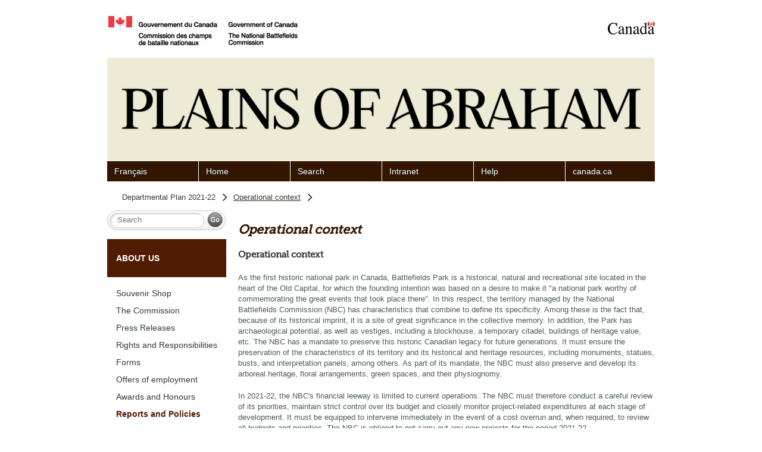

--- FILE ---
content_type: text/html
request_url: https://www.ccbn-nbc.gc.ca/en/about-us/reports-and-policies/departmental-plan-2021-22/operational-context/
body_size: 6891
content:
<!DOCTYPE html>
<!--[if lt IE 7]> <html class="no-js ie ie6 oldie" lang="en"> <![endif]-->
<!--[if IE 7]>    <html class="no-js ie ie7 oldie" lang="en"> <![endif]-->
<!--[if IE 8]>    <html class="no-js ie ie8 oldie" lang="en"> <![endif]-->
<!--[if IE 9]>    <html class="no-js ie ie9 oldie" lang="en"> <![endif]-->
<html lang="en">
<head>
	<meta charset="UTF-8" />
	<title>Operational context - Departmental Plan 2021-22 | The National Battlefields Commision</title>
	<link rel="stylesheet" type="text/css" href="/assets/fonts/aviano/MyFontsWebfontsKit.css">
			<link rel="stylesheet" href="/assets/fonts/museo/museoslab_100_macroman/stylesheet.css" type="text/css" />
	<link rel="stylesheet" href="/assets/fonts/museo/museoslab_100italic_macroman/stylesheet.css" type="text/css" />
	<link rel="stylesheet" href="/assets/fonts/museo/museoslab_300_macroman/stylesheet.css" type="text/css" />
	<link rel="stylesheet" href="/assets/fonts/museo/museoslab_300italic_macroman/stylesheet.css" type="text/css" />
	<link rel="stylesheet" href="/assets/fonts/museo/museoslab_500_macroman/stylesheet.css" type="text/css" />
	<link rel="stylesheet" href="/assets/fonts/museo/museoslab_500italic_macroman/stylesheet.css" type="text/css" />
	<link rel="stylesheet" href="/assets/fonts/museo/museoslab_700_macroman/stylesheet.css" type="text/css" />
	<link rel="stylesheet" href="/assets/fonts/museo/museoslab_700italic_macroman/stylesheet.css" type="text/css" />
	<link rel="stylesheet" href="/assets/fonts/museo/museoslab_900_macroman/stylesheet.css" type="text/css" />
	<link rel="stylesheet" href="/assets/fonts/museo/museoslab_900italic_macroman/stylesheet.css" type="text/css" />
	<link rel="stylesheet" href="/assets/fonts/museo/museoslab_1000_macroman/stylesheet.css" type="text/css" />
	<link rel="stylesheet" href="/assets/fonts/museo/museoslab_1000italic_macroman/stylesheet.css" type="text/css" />
	<link rel="shortcut icon" type="image/x-icon" href="/assets/img/favicon.ico" />
	<script src="/assets/js/modernizr.js"></script>

	<link rel="stylesheet" href="https://ajax.googleapis.com/ajax/libs/jqueryui/1.8/themes/base/jquery-ui.css" />
	<link rel="stylesheet" href="/assets/css/reset.css" />
	<link rel="stylesheet" href="/assets/css/loading.css" />
	<link rel="stylesheet" href="/assets/css/global.css" />

	<!-- Google tag (gtag.js) -->
	<script async src="https://www.googletagmanager.com/gtag/js?id=G-1G5M5QLHNH"></script>
	<script>
	window.dataLayer = window.dataLayer || [];
	function gtag(){dataLayer.push(arguments);}
	gtag('js', new Date());

	gtag('config', 'G-1G5M5QLHNH');
	</script>
</head>
<body class="section-en section-about-us section-reports-and-policies section-departmental-plan-2021-22 section-operational-context">
<a href="#" id="top-of-page"></a>
<div id="skip-links">
	<p><a class="shy" href="#main">Skip to content</a></p>
</div>
	<div class="holder">
		<div class="top-header clearfix">
			<img class="logo-gouv-canada" src="/assets/img/interface/logo-gouv-canada.jpg" alt="Gouvernement of Canada - The National Battlefields Commission">
			<img class="logo-canada" src="/assets/img/interface/logo-canada.jpg" alt="Gouvernement of Canada - Canada" >
		</div>
		<div class="header">
			<!-- <p class="title">The National Battlefields Commission</p>
			<p class="place">Plains of Abraham</p>
			<p class="web-address"><a href="http://www.ccbn-nbc.gc.ca/">www.ccbn-nbc.gc.ca</a></p> -->
		</div>
		<nav class="main-nav clearfix">
						<ul class="groupe">
				<li class="premier">
				    <a href="/fr/a-notre-sujet/rapports-politiques/plan-ministeriel-2021-2022/contexte-operationnel/" hreflang="fr" lang="fr" >Français</a>
				</li>
				<li>
					<a href="/en/">Home</a>
				</li>
				<li>
					<a href="/en/search/">Search</a>
				</li>
				<li>
					<a href="http://intranet.ccbn-nbc.gc.ca/connexion">Intranet</a>
				</li>
				<li>
					<a href="/en/help/">Help</a>
				</li>
				<li class="dernier">
					<a href="http://www.canada.ca/en/index.html">canada.ca</a>
				</li>
			</ul>
		</nav>

						<ol class="breadcrumbs"><li itemscope itemtype="http://data-vocabulary.org/Breadcrumb"><span itemprop="title" class="separator">Departmental Plan 2021-22</span></li><li itemscope itemtype="http://data-vocabulary.org/Breadcrumb"><a href="/en/about-us/reports-and-policies/departmental-plan-2021-22/operational-context/" itemprop="url"><span itemprop="title" class="separator">Operational context</span></a></li><li itemscope itemtype="http://data-vocabulary.org/Breadcrumb"><span itemprop="title"></span></li></ol>		
		<div class="clearfix pb50">
<div class="side-nav">

	<div class="search">
		<form action="/en/search/">
         	<input class="field-search" type="text" placeholder="Search" name="q">
         	<input class="search-button" type="submit" value="Go">
    	</form>
	</div>


<div class="side-menu">

        <ul>                 <li><ul class="main-section"><li class="title-main-section"><span>ABOUT US</span></li>
                        <li class="section"><ul class="sub-sub-section">
                            <li><a  href="/en/about-us/souvenir-shop/" >Souvenir Shop</a></li>
                            <li><a  href="/en/about-us/commission/" >The Commission</a></li>
                            <li><a  href="/en/about-us/press-releases/" >Press Releases</a></li>
                            <li><a  href="/en/about-us/rights-and-responsibilities/" >Rights and Responsibilities</a></li>
                            <li><a  href="/en/about-us/forms/" >Forms</a></li>
                            <li><a  href="/en/about-us/offers-employment/" >Offers of employment</a></li>
                            <li><a  href="/en/about-us/awards-and-honours/" >Awards and Honours</a></li>
                            <li><a  href="/en/about-us/reports-and-policies/" class="active">Reports and Policies</a></li>
                        </ul></li>
                </ul>
                                <li><ul class="main-section"><li class="title-main-section"><span>ACTIVITIES</span></li>
                        <li class="section"><ul class="sub-sub-section">
                            <li><a  href="/en/activities/summer-the-plains/" >Summer on the Plains</a></li>
                            <li><a  href="/en/activities/winter-the-plains/" >Winter on the Plains</a></li>
                        </ul></li>
                    <li class="section"><ul class="sub-section"><li class="title">Events</li>
                            <li><ul class="sub-sub-section">
                                    <li><a  href="/en/activities/events/cove-fields/" >Cove Fields</a></li>
                                    <li><a  href="/en/activities/events/the-traces-corrivaux/" >On the traces of La Corrivaux</a></li>
                                    <li><a  href="/en/activities/events/battlefields/" >Battlefields</a></li>
                                </ul></li>
                        </ul></li>

                    <li class="section"><ul class="sub-section"><li class="title">Arts and Entertainment</li>
                            <li><ul class="sub-sub-section">
                                    <li><a  href="/en/activities/arts-and-entertainment/edwin-belanger-bandstand/" >Edwin-Bélanger Bandstand</a></li>
                                </ul></li>
                        </ul></li>

                    <li class="section"><ul class="sub-section"><li class="title">Outdoor activities</li>
                            <li><ul class="sub-sub-section">
                                    <li><a  href="/en/activities/games-rally-escape/the-landscape-architect-and-the-hidden/" >The Landscape Architect and the Hidden Treasure</a></li>
                                    <li><a  href="/en/activities/games-rally-escape/escape-bag-rally/" >Outdoor escape games</a></li>
                                    <li><a  href="/en/activities/games-rally-escape/shoot-score/" >Shoot, score!</a></li>
                                </ul></li>
                        </ul></li>

                    <li class="section"><ul class="sub-section"><li class="title">Interactive Activities</li>
                            <li><ul class="sub-sub-section">
                                    <li><a  href="/en/activities/historical-interactive-activities/the-tormentor/" >Escape game The Tormentor</a></li>
                                    <li><a  href="/en/activities/historical-interactive-activities/halloween/" >Halloween</a></li>
                                </ul></li>
                        </ul></li>

                    <li class="section"><ul class="sub-section"><li class="title">Sports and recreational activities</li>
                            <li><ul class="sub-sub-section">
                                    <li><a  href="/en/activities/sports-and-recreational-activities/trails-and-facilities/" >Trails and Facilities</a></li>
                                    <li><a  href="/en/activities/sports-and-recreational-activities/cross-country-skiing-and-snowshoeing/" >Cross-country skiing</a></li>
                                    <li><a  href="/en/activities/sports-and-recreational-activities/plains-abraham-skating-rink/" >Plains of Abraham Skating Rink</a></li>
                                </ul></li>
                        </ul></li>

                    <li class="section"><ul class="sub-section"><li class="title">From a distance</li>
                            <li><ul class="sub-sub-section">
                                    <li><a  href="/en/activities/from-distance/plains-abraham-quebec-1759/" >Plains of Abraham - Québec 1759</a></li>
                                </ul></li>
                        </ul></li>

                </ul>
                                <li><ul class="main-section"><li class="title-main-section"><span>PLAINS OF ABRAHAM MUSEUM</span></li>
                        <li class="section"><ul class="sub-section"><li class="title">Exhibitions</li>
                            <li><ul class="sub-sub-section">
                                    <li><a  href="/en/plains-abraham-museum/exhibitions/quebec-1775-blizzards-and-battle/" >Québec 1775: blizzards and battle</a></li>
                                    <li><a  href="/en/plains-abraham-museum/exhibitions/battles/" >Battles | 1759-1760</a></li>
                                    <li><a  href="/en/plains-abraham-museum/exhibitions/identities/" >Identities</a></li>
                                    <li><a  href="/en/plains-abraham-museum/exhibitions/traces/" >Traces</a></li>
                                    <li><a  href="/en/plains-abraham-museum/exhibitions/attention/" >Attention!</a></li>
                                    <li><a  href="/en/plains-abraham-museum/exhibitions/1759-virtual-exhibit/" >1759: Virtual Exhibit</a></li>
                                </ul></li>
                        </ul></li>

                    <li class="section"><ul class="sub-section"><li class="title">Guided Tours</li>
                            <li><ul class="sub-sub-section">
                                    <li><a  href="/en/plains-abraham-museum/guided-tours/abraham-bus/" >Abraham's Bus</a></li>
                                </ul></li>
                        </ul></li>

                    <li class="section"><ul class="sub-section"><li class="title">Information</li>
                            <li><ul class="sub-sub-section">
                                    <li><a  href="/en/plains-abraham-museum/information/schedule-and-rates/" >Schedule, Rates and Ticket Purchase</a></li>
                                </ul></li>
                        </ul></li>

                </ul>
                                <li><ul class="main-section"><li class="title-main-section"><span>SERVICES</span></li>
                        <li class="section"><ul class="sub-section"><li class="title">Circulation</li>
                            <li><ul class="sub-sub-section">
                                    <li><a  href="/en/services/circulation/gilmour-hill/" >Gilmour Hill</a></li>
                                </ul></li>
                        </ul></li>

                    <li class="section"><ul class="sub-section"><li class="title">Food services</li>
                            <li><ul class="sub-sub-section">
                                    <li><a  href="/en/services/food-services/maison-smith/" >Café La Maison Smith</a></li>
                                </ul></li>
                        </ul></li>

                    <li class="section"><ul class="sub-section"><li class="title">Parking</li>
                            <li><ul class="sub-sub-section">
                                    <li><a  href="/en/services/parking/parking/" >Parking Lot Fees</a></li>
                                </ul></li>
                        </ul></li>

                </ul>
                                <li><ul class="main-section"><li class="title-main-section"><span>GROUP ACTIVITIES</span></li>
                        <li class="section"><ul class="sub-sub-section">
                            <li><a  href="/en/group-activities/primary-school/" >Primary School</a></li>
                            <li><a  href="/en/group-activities/high-school/" >High School</a></li>
                            <li><a  href="/en/group-activities/adults/" >Adults</a></li>
                        </ul></li>
                </ul>
                                <li><ul class="main-section"><li class="title-main-section"><span>HISTORY & HERITAGE</span></li>
                        <li class="section"><ul class="sub-section"><li class="title">Battles of 1759-1760</li>
                            <li><ul class="sub-sub-section">
                                    <li><a class="no-link" href="http://bataille.ccbn-nbc.gc.ca/en/guerre-de-sept-ans/contexte.php" >Context of the Seven Years' War</a></li>
                                    <li><a class="no-link" href="http://bataille.ccbn-nbc.gc.ca/en/siege-de-quebec/quebec-cle-de-voute.php" >Siege of Québec</a></li>
                                    <li><a class="no-link" href="http://bataille.ccbn-nbc.gc.ca/en/bataille-des-plaines-d-abraham/contexte/l-urgence-d-agir.php" >Battle of the plains of Abraham</a></li>
                                    <li><a class="no-link" href="http://bataille.ccbn-nbc.gc.ca/en/bataille-de-sainte-foy/contexte/un-hiver-difficile-a-quebec.php" >Battle of Sainte-Foy</a></li>
                                    <li><a class="no-link" href="http://bataille.ccbn-nbc.gc.ca/en/traite-de-paris.php" >Treaty of Paris</a></li>
                                    <li><a  href="/en/history-heritage/battles-1759-1760/soldiers/" >Database of the 1759-1760 soldiers</a></li>
                                </ul></li>
                        </ul></li>

                    <li class="section"><ul class="sub-section"><li class="title">Site History</li>
                            <li><ul class="sub-sub-section">
                                    <li><a  href="/en/history-heritage/site-history/illustrious-park/" >An illustrious park</a></li>
                                    <li><a  href="/en/history-heritage/site-history/park-the-city/" >A park in the city</a></li>
                                    <li><a  href="/en/history-heritage/site-history/rallying-site/" >A rallying site</a></li>
                                </ul></li>
                        </ul></li>

                </ul>
                                <li><ul class="main-section"><li class="title-main-section"><span>NATURE & GARDENS</span></li>
                        <li class="section"><ul class="sub-sub-section">
                            <li><a  href="/en/nature-and-gardens/first-nations-artworks/" >Artworks by First Nations Artists</a></li>
                            <li><a  href="/en/nature-and-gardens/joan-arc-garden/" >Joan of Arc Garden</a></li>
                            <li><a  href="/en/nature-and-gardens/stroll-the-park/" >A stroll in the park</a></li>
                        </ul></li>
                </ul>
                                <li class="main"><a  href="/en/accessibility/" >ACCESSIBILITY</a></li>
                            <li><ul class="main-section"><li class="title-main-section"><span>PROACTIVE DISCLOSURE</span></li>
                        <li class="section"><ul class="sub-sub-section">
                            <li><a  href="/en/proactive-disclosure/disclosure-travel-and-hospitality-expenses/" >Disclosure of Travel and Hospitality Expenses</a></li>
                            <li><a  href="/en/proactive-disclosure/annual-expenditures-travel-hospitality-and-conferences/" >Annual Expenditures on Travel, Hospitality and Conferences</a></li>
                            <li><a  href="/en/proactive-disclosure/disclosure-contracts/" >Government Contracts</a></li>
                            <li><a  href="/en/proactive-disclosure/disclosure-wrongdoing-the-workplace/" >Government Acts of Founded Wrongdoing</a></li>
                        </ul></li>
                </ul>
                                <li><ul class="main-section"><li class="title-main-section"><span>Access to information and privacy</span></li>
                        <li class="section"><ul class="sub-sub-section">
                            <li><a  href="/en/access-information-and-privacy/make-access-information-request/" >Make an Access to Information Request</a></li>
                            <li><a  href="/en/access-information-and-privacy/completed-access-information-requests/" >Completed Access to Information Requests</a></li>
                            <li><a  href="/en/access-information-and-privacy/info-source-2018/" >Info Source 2018</a></li>
                        </ul></li>
                </ul>
                                <li><ul class="main-section"><li class="title-main-section"><span>CONTACT US</span></li>
                        <li class="section"><ul class="sub-sub-section">
                            <li><a  href="/en/contact-us/how-get-there/" >How to get there</a></li>
                            <li><a  href="/en/contact-us/map-the-plains-abraham/" >Map of the Plains of Abraham</a></li>
                            <li><a  href="/en/contact-us/contact/" >Contact Us</a></li>
                        </ul></li>
                </ul>
                            </ul>
        



</div>

<!--div class="clearfix">
    <h2>Priorities</h2>

    <a style="color: #fff;" target="_blank" href="http://daily.pm.gc.ca/en/content/your-family/four-reasons-file-your-taxes-online?utm_source=Canada.ca&utm_medium=featuresl&utm_campaign=24_7_Daily_Feb16_En">
        <img src="http://www.ccbn-nbc.gc.ca/media/banniere/01-1-ang.jpg" alt="" width="195">
    </a>
    <br>
    <br>
    <a style="color: #fff;" target="_blank" href="http://concierge.portal.gc.ca/?utm_campaign=concierge&utm_source=canada_ca&utm_medium=priority">
        <img src="http://www.ccbn-nbc.gc.ca/media/banniere/03-2-ang.jpg" alt="" width="195">
    </a>
    <br>
    <br>
    <a style="color: #fff;" target="_blank" href="http://www.canada.ca/en/campaign/taxsavings/index.html?utm_campaign=tax-relief-2015_20150201_taxes&utm_source=federal-dept&utm_medium=mass-mailing&utm_content=canada.ca-taxsavings_via-t1-tax-guide">
        <img src="http://www.ccbn-nbc.gc.ca/media/banniere/02-2-ang.jpg" alt="" width="195">
    </a>
    <br>
    <br>
</div -->

    <div class="infolettre">
        <h2>Subscribe to our newsletter</h2>
        <form action="https://ix.createsend.com/t/y/s/aukkky/" method="post" id="subForm">
                        <p>
                <input id="fieldEmail" name="cm-aukkky-aukkky" type="email" style="width: 142px;" required />
                <button type="submit">Go</button>
            </p>
        </form>
           </div>
    <div class="side-info-app clearfix">
        <h2>Stay informed!</h2>
        <div class="side-network-links clearfix">
            <!-- <a class="twitter ir" href="#" title="lien Twitter" >Twitter</a> -->
            <a class="facebook ir" href="https://www.facebook.com/plainsabraham/" title="lien Facebook" >Facebook</a>
            <a class="youtube ir" href="https://www.youtube.com/channel/UCMIvORHmNKHkGGMxk6wvgHQ" title="lien Youtube" >Youtube</a>
            <a class="tripadvisor ir" href="https://www.tripadvisor.ca/Attraction_Review-g155033-d169654-Reviews-Plains_of_Abraham-Quebec_City_Quebec.html" title="lien trip advisor" >Trip advisor</a>
            <a class="twitter ir" href="https://twitter.com/plainsabraham" title="lien Twitter" >Twitter</a>
            <a class="linkedin ir" href="https://www.linkedin.com/company/commission-des-champs-de-bataille-nationaux/" title="lien LinkedIn" >LinkedIn</a>
            <a class="instagram ir" href="https://www.instagram.com/plains_abraham/" title="lien Instagram" >Instagram</a>
            <!-- a class="rss ir" href="/en/rss/" title="lien RSS" >RSS</a -->
        </div>
		<!-- <h2>New!</h2>
		<p>iPhone app</p>
		<img class="app-icon" src="/assets/img/interface/app-icon.png" alt="Icône de l'application iPhone" />
		<p><a href="#">Learn more</a></p>
		<p><a href="#">Download <br />via App Store</a></p> -->
	</div>
</div>

<section class="main-content" id="main">

	
	<header>
		<h1>Operational context</h1>
	</header>

	
	<article>
					<div id="presentation">
				<p><span style="color: #303939; font-family: MuseoSlab500Regular, Times, serif; font-size: 15px; font-weight: bold;">Operational context</span></p>
<div id="presentation">
<p>As the first historic national park in Canada, Battlefields Park is a historical, natural and recreational site located in the heart of the Old Capital, for which the founding intention was based on a desire to make it "a national park worthy of commemorating the great events that took place there". In this respect, the territory managed by the National Battlefields Commission (NBC) has characteristics that combine to define its specificity. Among these is the fact that, because of its historical imprint, it is a site of great significance in the collective memory. In addition, the Park has archaeological potential, as well as vestiges, including a blockhouse, a temporary citadel, buildings of heritage value, etc. The NBC has a mandate to preserve this historic Canadian legacy for future generations. It must ensure the preservation of the characteristics of its territory and its historical and heritage resources, including monuments, statues, busts, and interpretation panels, among others. As part of its mandate, the NBC must also preserve and develop its arboreal heritage, floral arrangements, green spaces, and their physiognomy.</p>
<p>In 2021‑22, the NBC's financial leeway is limited to current operations. The NBC must therefore conduct a careful review of its priorities, maintain strict control over its budget and closely monitor project-related expenditures at each stage of development. It must be equipped to intervene immediately in the event of a cost overrun and, when required, to review all budgets and priorities. The NBC is obliged to not carry out any new projects for the period 2021‑22.</p>
<p>The NBC will continue its core responsibilities, on the one hand, to conserve the park through routine maintenance and the safety aspect and, on the other hand, to promote the heritage through enhancement, particularly by providing its activities and services, in compliance with the prevailing health measures. The NBC will make efforts to minimize risks to the safety of users and staff and to ensure that its facilities and services meet safety standards. For its part, the NBC's Security Service will maintain its awareness work with park visitors by intervening with a method adapted to the circumstances, either preventive or punitive with the issuance of statements of offence.</p>
<p>In addition, several factors may contribute to the attendance of the Park. For example, favourable meteorological, economic or social conditions have an impact on park attendance and result in increased revenues. The current experience of the COVID‑19 pandemic has an inverse impact on the NBC's revenues (unfavourable conditions) and on attendance. To offset this type of disadvantage, the NBC must continue to focus on diversifying its visitors and the form of its services. It must be innovative and creative in making certain activities virtually accessible. It must adapt to the market in order to maintain its range of activities and exhibitions and promote them through its promotional tools and the partnerships it has developed.</p>
<p>As an urban park, the site of the Plains of Abraham is a coveted location for event organizers to make it the host site for their activities. These include international competitions, cultural events, races, marches, fundraisers, Fête nationale, etc. The number of participants in these events varies from hundreds to thousands, depending on the case. Considering the NBC's mandate, it is essential to maintain a balance between the historical vocation and the urban park vocation. In order to respond to this, the NBC must rigorously ensure that the characteristics of this prestigious, historic and heritage site are respected by evaluating all requests for use of the land and by taking into account its mandate and Policy for Using the Grounds.</p>
<p>The accessibility and integrity of the territory can be affected by certain construction sites or major events. The NBC must continually adapt to the various changes on the periphery of the park and reach agreement with its neighbors, partners and stakeholders. It will continue its efforts to raise awareness among the latter about the importance of protecting and conserving this unique site in Quebec City and will ensure that mitigation measures are implemented. In a spirit of co-operation, the NBC will continue to monitor and supervise any event or work site in the park.</p>
</div>							</div>
		
	</article>

	
</section>
</div>
	<footer>
		<div class="three-column">
			<div class="one">
				<p></p>
			</div>
			<div class="two">
				<p><a class="top-arrow ir" href="#top-of-page">Top of the page</a></p>
			</div>
			<div class="three">
				<p><a href="/en/important-notices/">Important notices</a></p>
			</div>
		</div>
	</footer>
</div>
	
	

    <!-- Google Analytics -->
    <script type="text/javascript">

        var _gaq = _gaq || [];
        _gaq.push(['_setAccount', 'UA-38466864-1']);
        _gaq.push(['_trackPageview']);
        _gaq.push(['ix._setAccount', 'UA-25106796-1']);
        _gaq.push(['ix._setDomainName', 'ccbn-nbc.gc.ca']);
        _gaq.push (['_gat._anonymizeIp']);

        (function() {
            var ga = document.createElement('script'); ga.type = 'text/javascript'; ga.async = true;
            ga.src = ('https:' == document.location.protocol ? 'https://ssl' : 'http://www') + '.google-analytics.com/ga.js';
            var s = document.getElementsByTagName('script')[0]; s.parentNode.insertBefore(ga, s);
        })();

    </script>
	<script>
			window.DOMAIN_REGEX = /[a-z0-9\-]+\.(com|org|ca|qc\.ca|gouv\.qc\.ca|net|info|biz|edu|gov|us|fr)$/;
		</script>
				<script src="/assets/js/core/analytics.min.js"></script>
	<script src="https://ajax.googleapis.com/ajax/libs/jquery/1.9.0/jquery.min.js"></script>
	<script src="https://ajax.googleapis.com/ajax/libs/jqueryui/1.8/jquery-ui.min.js"></script>
	<script src="/assets/js/jquery.placeholder.js"></script>
	<script src="/assets/js/loader.js"></script>
	<script src="/assets/js/global.js"></script>
</body>
</html>


--- FILE ---
content_type: text/css
request_url: https://www.ccbn-nbc.gc.ca/assets/fonts/aviano/MyFontsWebfontsKit.css
body_size: 412
content:
/* @license
 * MyFonts Webfont Build ID 2231854, 2012-04-17T10:27:23-0400
 * 
 * The fonts listed in this notice are subject to the End User License
 * Agreement(s) entered into by the website owner. All other parties are 
 * explicitly restricted from using the Licensed Webfonts(s).
 * 
 * You may obtain a valid license at the URLs below.
 * 
 * Webfont: Aviano Flare Regular by insigne
 * URL: http://www.myfonts.com/fonts/insigne/aviano-flare/regular/
 * Licensed pageviews: 10,000
 * 
 * Webfont: Aviano Flare Bold by insigne
 * URL: http://www.myfonts.com/fonts/insigne/aviano-flare/bold/
 * Licensed pageviews: unspecified
 * 
 * 
 * License: http://www.myfonts.com/viewlicense?type=web&buildid=2231854
 * Webfonts copyright: Copyright (c) 2009 by Jeremy Dooley. All rights reserved.
 * 
 * © 2012 Bitstream Inc
*/



  
 @font-face {font-family: 'AvianoFlareRegular';src: url('webfonts/220E2E_0_0.eot');src: url('webfonts/220E2E_0_0.eot?#iefix') format('embedded-opentype'),url('webfonts/220E2E_0_0.woff') format('woff'),url('webfonts/220E2E_0_0.ttf') format('truetype');}
 
  
 @font-face {font-family: 'AvianoFlareBold';src: url('webfonts/220E2E_1_0.eot');src: url('webfonts/220E2E_1_0.eot?#iefix') format('embedded-opentype'),url('webfonts/220E2E_1_0.woff') format('woff'),url('webfonts/220E2E_1_0.ttf') format('truetype');}
 

--- FILE ---
content_type: text/css
request_url: https://www.ccbn-nbc.gc.ca/assets/fonts/museo/museoslab_100_macroman/stylesheet.css
body_size: 374
content:
/*
 * Web Fonts from fontspring.com
 *
 * All OpenType features and all extended glyphs have been removed.
 * Fully installable fonts can be purchased at http://www.fontspring.com
 *
 * The fonts included in this stylesheet are subject to the End User License you purchased
 * from Fontspring. The fonts are protected under domestic and international trademark and 
 * copyright law. You are prohibited from modifying, reverse engineering, duplicating, or
 * distributing this font software.
 *
 * (c) 2010-2012 Fontspring
 *
 *
 *
 *
 * The fonts included are copyrighted by the vendor listed below.
 *
 * Vendor:      exljbris
 * License URL: http://www.fontspring.com/fflicense/exljbris
 *
 *
 */

@font-face {
    font-family: 'MuseoSlab100Regular';
    src: url('Museo_Slab_100-webfont.eot');
    src: url('Museo_Slab_100-webfont.eot?#iefix') format('embedded-opentype'),
         url('Museo_Slab_100-webfont.woff') format('woff'),
         url('Museo_Slab_100-webfont.ttf') format('truetype'),
         url('Museo_Slab_100-webfont.svg#MuseoSlab100Regular') format('svg');
    font-weight: normal;
    font-style: normal;

}



--- FILE ---
content_type: text/css
request_url: https://www.ccbn-nbc.gc.ca/assets/fonts/museo/museoslab_100italic_macroman/stylesheet.css
body_size: 378
content:
/*
 * Web Fonts from fontspring.com
 *
 * All OpenType features and all extended glyphs have been removed.
 * Fully installable fonts can be purchased at http://www.fontspring.com
 *
 * The fonts included in this stylesheet are subject to the End User License you purchased
 * from Fontspring. The fonts are protected under domestic and international trademark and 
 * copyright law. You are prohibited from modifying, reverse engineering, duplicating, or
 * distributing this font software.
 *
 * (c) 2010-2012 Fontspring
 *
 *
 *
 *
 * The fonts included are copyrighted by the vendor listed below.
 *
 * Vendor:      exljbris
 * License URL: http://www.fontspring.com/fflicense/exljbris
 *
 *
 */

@font-face {
    font-family: 'MuseoSlab100Italic';
    src: url('Museo_Slab_100italic-webfont.eot');
    src: url('Museo_Slab_100italic-webfont.eot?#iefix') format('embedded-opentype'),
         url('Museo_Slab_100italic-webfont.woff') format('woff'),
         url('Museo_Slab_100italic-webfont.ttf') format('truetype'),
         url('Museo_Slab_100italic-webfont.svg#MuseoSlab100Italic') format('svg');
    font-weight: normal;
    font-style: normal;

}



--- FILE ---
content_type: text/css
request_url: https://www.ccbn-nbc.gc.ca/assets/fonts/museo/museoslab_300_macroman/stylesheet.css
body_size: 375
content:
/*
 * Web Fonts from fontspring.com
 *
 * All OpenType features and all extended glyphs have been removed.
 * Fully installable fonts can be purchased at http://www.fontspring.com
 *
 * The fonts included in this stylesheet are subject to the End User License you purchased
 * from Fontspring. The fonts are protected under domestic and international trademark and 
 * copyright law. You are prohibited from modifying, reverse engineering, duplicating, or
 * distributing this font software.
 *
 * (c) 2010-2012 Fontspring
 *
 *
 *
 *
 * The fonts included are copyrighted by the vendor listed below.
 *
 * Vendor:      exljbris
 * License URL: http://www.fontspring.com/fflicense/exljbris
 *
 *
 */

@font-face {
    font-family: 'MuseoSlab300Regular';
    src: url('Museo_Slab_300-webfont.eot');
    src: url('Museo_Slab_300-webfont.eot?#iefix') format('embedded-opentype'),
         url('Museo_Slab_300-webfont.woff') format('woff'),
         url('Museo_Slab_300-webfont.ttf') format('truetype'),
         url('Museo_Slab_300-webfont.svg#MuseoSlab300Regular') format('svg');
    font-weight: normal;
    font-style: normal;

}



--- FILE ---
content_type: text/css
request_url: https://www.ccbn-nbc.gc.ca/assets/fonts/museo/museoslab_300italic_macroman/stylesheet.css
body_size: 378
content:
/*
 * Web Fonts from fontspring.com
 *
 * All OpenType features and all extended glyphs have been removed.
 * Fully installable fonts can be purchased at http://www.fontspring.com
 *
 * The fonts included in this stylesheet are subject to the End User License you purchased
 * from Fontspring. The fonts are protected under domestic and international trademark and 
 * copyright law. You are prohibited from modifying, reverse engineering, duplicating, or
 * distributing this font software.
 *
 * (c) 2010-2012 Fontspring
 *
 *
 *
 *
 * The fonts included are copyrighted by the vendor listed below.
 *
 * Vendor:      exljbris
 * License URL: http://www.fontspring.com/fflicense/exljbris
 *
 *
 */

@font-face {
    font-family: 'MuseoSlab300Italic';
    src: url('Museo_Slab_300italic-webfont.eot');
    src: url('Museo_Slab_300italic-webfont.eot?#iefix') format('embedded-opentype'),
         url('Museo_Slab_300italic-webfont.woff') format('woff'),
         url('Museo_Slab_300italic-webfont.ttf') format('truetype'),
         url('Museo_Slab_300italic-webfont.svg#MuseoSlab300Italic') format('svg');
    font-weight: normal;
    font-style: normal;

}



--- FILE ---
content_type: text/css
request_url: https://www.ccbn-nbc.gc.ca/assets/fonts/museo/museoslab_500_macroman/stylesheet.css
body_size: 375
content:
/*
 * Web Fonts from fontspring.com
 *
 * All OpenType features and all extended glyphs have been removed.
 * Fully installable fonts can be purchased at http://www.fontspring.com
 *
 * The fonts included in this stylesheet are subject to the End User License you purchased
 * from Fontspring. The fonts are protected under domestic and international trademark and 
 * copyright law. You are prohibited from modifying, reverse engineering, duplicating, or
 * distributing this font software.
 *
 * (c) 2010-2012 Fontspring
 *
 *
 *
 *
 * The fonts included are copyrighted by the vendor listed below.
 *
 * Vendor:      exljbris
 * License URL: http://www.fontspring.com/fflicense/exljbris
 *
 *
 */

@font-face {
    font-family: 'MuseoSlab500Regular';
    src: url('Museo_Slab_500-webfont.eot');
    src: url('Museo_Slab_500-webfont.eot?#iefix') format('embedded-opentype'),
         url('Museo_Slab_500-webfont.woff') format('woff'),
         url('Museo_Slab_500-webfont.ttf') format('truetype'),
         url('Museo_Slab_500-webfont.svg#MuseoSlab500Regular') format('svg');
    font-weight: normal;
    font-style: normal;

}



--- FILE ---
content_type: text/css
request_url: https://www.ccbn-nbc.gc.ca/assets/fonts/museo/museoslab_500italic_macroman/stylesheet.css
body_size: 379
content:
/*
 * Web Fonts from fontspring.com
 *
 * All OpenType features and all extended glyphs have been removed.
 * Fully installable fonts can be purchased at http://www.fontspring.com
 *
 * The fonts included in this stylesheet are subject to the End User License you purchased
 * from Fontspring. The fonts are protected under domestic and international trademark and 
 * copyright law. You are prohibited from modifying, reverse engineering, duplicating, or
 * distributing this font software.
 *
 * (c) 2010-2012 Fontspring
 *
 *
 *
 *
 * The fonts included are copyrighted by the vendor listed below.
 *
 * Vendor:      exljbris
 * License URL: http://www.fontspring.com/fflicense/exljbris
 *
 *
 */

@font-face {
    font-family: 'MuseoSlab500Italic';
    src: url('Museo_Slab_500italic-webfont.eot');
    src: url('Museo_Slab_500italic-webfont.eot?#iefix') format('embedded-opentype'),
         url('Museo_Slab_500italic-webfont.woff') format('woff'),
         url('Museo_Slab_500italic-webfont.ttf') format('truetype'),
         url('Museo_Slab_500italic-webfont.svg#MuseoSlab500Italic') format('svg');
    font-weight: normal;
    font-style: normal;

}



--- FILE ---
content_type: text/css
request_url: https://www.ccbn-nbc.gc.ca/assets/fonts/museo/museoslab_700_macroman/stylesheet.css
body_size: 375
content:
/*
 * Web Fonts from fontspring.com
 *
 * All OpenType features and all extended glyphs have been removed.
 * Fully installable fonts can be purchased at http://www.fontspring.com
 *
 * The fonts included in this stylesheet are subject to the End User License you purchased
 * from Fontspring. The fonts are protected under domestic and international trademark and 
 * copyright law. You are prohibited from modifying, reverse engineering, duplicating, or
 * distributing this font software.
 *
 * (c) 2010-2012 Fontspring
 *
 *
 *
 *
 * The fonts included are copyrighted by the vendor listed below.
 *
 * Vendor:      exljbris
 * License URL: http://www.fontspring.com/fflicense/exljbris
 *
 *
 */

@font-face {
    font-family: 'MuseoSlab700Regular';
    src: url('Museo_Slab_700-webfont.eot');
    src: url('Museo_Slab_700-webfont.eot?#iefix') format('embedded-opentype'),
         url('Museo_Slab_700-webfont.woff') format('woff'),
         url('Museo_Slab_700-webfont.ttf') format('truetype'),
         url('Museo_Slab_700-webfont.svg#MuseoSlab700Regular') format('svg');
    font-weight: normal;
    font-style: normal;

}



--- FILE ---
content_type: text/css
request_url: https://www.ccbn-nbc.gc.ca/assets/fonts/museo/museoslab_700italic_macroman/stylesheet.css
body_size: 379
content:
/*
 * Web Fonts from fontspring.com
 *
 * All OpenType features and all extended glyphs have been removed.
 * Fully installable fonts can be purchased at http://www.fontspring.com
 *
 * The fonts included in this stylesheet are subject to the End User License you purchased
 * from Fontspring. The fonts are protected under domestic and international trademark and 
 * copyright law. You are prohibited from modifying, reverse engineering, duplicating, or
 * distributing this font software.
 *
 * (c) 2010-2012 Fontspring
 *
 *
 *
 *
 * The fonts included are copyrighted by the vendor listed below.
 *
 * Vendor:      exljbris
 * License URL: http://www.fontspring.com/fflicense/exljbris
 *
 *
 */

@font-face {
    font-family: 'MuseoSlab700Italic';
    src: url('Museo_Slab_700italic-webfont.eot');
    src: url('Museo_Slab_700italic-webfont.eot?#iefix') format('embedded-opentype'),
         url('Museo_Slab_700italic-webfont.woff') format('woff'),
         url('Museo_Slab_700italic-webfont.ttf') format('truetype'),
         url('Museo_Slab_700italic-webfont.svg#MuseoSlab700Italic') format('svg');
    font-weight: normal;
    font-style: normal;

}



--- FILE ---
content_type: text/css
request_url: https://www.ccbn-nbc.gc.ca/assets/fonts/museo/museoslab_900_macroman/stylesheet.css
body_size: 375
content:
/*
 * Web Fonts from fontspring.com
 *
 * All OpenType features and all extended glyphs have been removed.
 * Fully installable fonts can be purchased at http://www.fontspring.com
 *
 * The fonts included in this stylesheet are subject to the End User License you purchased
 * from Fontspring. The fonts are protected under domestic and international trademark and 
 * copyright law. You are prohibited from modifying, reverse engineering, duplicating, or
 * distributing this font software.
 *
 * (c) 2010-2012 Fontspring
 *
 *
 *
 *
 * The fonts included are copyrighted by the vendor listed below.
 *
 * Vendor:      exljbris
 * License URL: http://www.fontspring.com/fflicense/exljbris
 *
 *
 */

@font-face {
    font-family: 'MuseoSlab900Regular';
    src: url('Museo_Slab_900-webfont.eot');
    src: url('Museo_Slab_900-webfont.eot?#iefix') format('embedded-opentype'),
         url('Museo_Slab_900-webfont.woff') format('woff'),
         url('Museo_Slab_900-webfont.ttf') format('truetype'),
         url('Museo_Slab_900-webfont.svg#MuseoSlab900Regular') format('svg');
    font-weight: normal;
    font-style: normal;

}



--- FILE ---
content_type: text/css
request_url: https://www.ccbn-nbc.gc.ca/assets/fonts/museo/museoslab_900italic_macroman/stylesheet.css
body_size: 378
content:
/*
 * Web Fonts from fontspring.com
 *
 * All OpenType features and all extended glyphs have been removed.
 * Fully installable fonts can be purchased at http://www.fontspring.com
 *
 * The fonts included in this stylesheet are subject to the End User License you purchased
 * from Fontspring. The fonts are protected under domestic and international trademark and 
 * copyright law. You are prohibited from modifying, reverse engineering, duplicating, or
 * distributing this font software.
 *
 * (c) 2010-2012 Fontspring
 *
 *
 *
 *
 * The fonts included are copyrighted by the vendor listed below.
 *
 * Vendor:      exljbris
 * License URL: http://www.fontspring.com/fflicense/exljbris
 *
 *
 */

@font-face {
    font-family: 'MuseoSlab900Italic';
    src: url('Museo_Slab_900italic-webfont.eot');
    src: url('Museo_Slab_900italic-webfont.eot?#iefix') format('embedded-opentype'),
         url('Museo_Slab_900italic-webfont.woff') format('woff'),
         url('Museo_Slab_900italic-webfont.ttf') format('truetype'),
         url('Museo_Slab_900italic-webfont.svg#MuseoSlab900Italic') format('svg');
    font-weight: normal;
    font-style: normal;

}



--- FILE ---
content_type: text/css
request_url: https://www.ccbn-nbc.gc.ca/assets/fonts/museo/museoslab_1000_macroman/stylesheet.css
body_size: 375
content:
/*
 * Web Fonts from fontspring.com
 *
 * All OpenType features and all extended glyphs have been removed.
 * Fully installable fonts can be purchased at http://www.fontspring.com
 *
 * The fonts included in this stylesheet are subject to the End User License you purchased
 * from Fontspring. The fonts are protected under domestic and international trademark and 
 * copyright law. You are prohibited from modifying, reverse engineering, duplicating, or
 * distributing this font software.
 *
 * (c) 2010-2012 Fontspring
 *
 *
 *
 *
 * The fonts included are copyrighted by the vendor listed below.
 *
 * Vendor:      exljbris
 * License URL: http://www.fontspring.com/fflicense/exljbris
 *
 *
 */

@font-face {
    font-family: 'MuseoSlab1000Regular';
    src: url('Museo_Slab_1000-webfont.eot');
    src: url('Museo_Slab_1000-webfont.eot?#iefix') format('embedded-opentype'),
         url('Museo_Slab_1000-webfont.woff') format('woff'),
         url('Museo_Slab_1000-webfont.ttf') format('truetype'),
         url('Museo_Slab_1000-webfont.svg#MuseoSlab1000Regular') format('svg');
    font-weight: normal;
    font-style: normal;

}



--- FILE ---
content_type: text/css
request_url: https://www.ccbn-nbc.gc.ca/assets/fonts/museo/museoslab_1000italic_macroman/stylesheet.css
body_size: 379
content:
/*
 * Web Fonts from fontspring.com
 *
 * All OpenType features and all extended glyphs have been removed.
 * Fully installable fonts can be purchased at http://www.fontspring.com
 *
 * The fonts included in this stylesheet are subject to the End User License you purchased
 * from Fontspring. The fonts are protected under domestic and international trademark and 
 * copyright law. You are prohibited from modifying, reverse engineering, duplicating, or
 * distributing this font software.
 *
 * (c) 2010-2012 Fontspring
 *
 *
 *
 *
 * The fonts included are copyrighted by the vendor listed below.
 *
 * Vendor:      exljbris
 * License URL: http://www.fontspring.com/fflicense/exljbris
 *
 *
 */

@font-face {
    font-family: 'MuseoSlab1000Italic';
    src: url('Museo_Slab_1000italic-webfont.eot');
    src: url('Museo_Slab_1000italic-webfont.eot?#iefix') format('embedded-opentype'),
         url('Museo_Slab_1000italic-webfont.woff') format('woff'),
         url('Museo_Slab_1000italic-webfont.ttf') format('truetype'),
         url('Museo_Slab_1000italic-webfont.svg#MuseoSlab1000Italic') format('svg');
    font-weight: normal;
    font-style: normal;

}



--- FILE ---
content_type: text/css
request_url: https://www.ccbn-nbc.gc.ca/assets/css/reset.css
body_size: 1603
content:
/*
 * @author    Marianne
 * @company   iXmédia <http://www.ixmedia.com>
 */

/* iXReset {{{
============================================================================== */

article, aside, canvas, details, figcaption, figure, footer, header, hgroup, menu, nav, section, summary { display: block; }
time { display: inline; }
html { font-size: 62.5%; overflow-y: scroll; }
html, body { height: 100%; }
body { position: relative; margin: 0; }
ul, ol, dl { margin: 0; }
nav ul, ol.breadbrumbs { list-style:none; margin: 0; padding: 0; }
nav { font-size: 0; }
.group:after { content: ""; display: block; clear: both; } .group { zoom: 1; }
a *, button * { cursor: pointer; }
a img { border:0; }
hr { display: none; }
small { font-size: 90%; }
del { text-decoration: line-through; }
sup, sub { height: 0; line-height: 1; vertical-align: baseline; _vertical-align: bottom; position: relative; font-size: 75%; } sup { bottom: 1ex; } sub { top: .5ex; }
span.amp { font-family: Baskerville, "Goudy Old Style", "Palatino", "Book Antiqua", serif; font-weight: normal; font-style: italic; font-size: 1.2em; line-height: 0.8; }
abbr[title], dfn[title] { border-bottom:1px dotted #000; cursor:help; }
button, input[type="submit"], input[type="button"], * html input { width: auto; overflow: visible; }
button, label, select, option, input[type=submit], input[type=button] { cursor: pointer; }
button::-moz-focus-inner { border: 0; padding: 1px; }
input { margin: 0 }

/*}}}*/

/* iXBoilerplate  {{{
============================================================================== */

body {
  background: #fff;
  color: #444;
  font-family: Verdana, Arial, sans-serif; 
  font-size: 130%;
  line-height: 1.2;
  position: relative;
}
h1,h2,h3,h4,h5,h6 { line-height: 1.1; text-rendering: optimizeLegibility; margin: 0 0 1em 0;}
p,ul,ol,dl,table { margin: 0 0 1.5em 0; }
input, select, button, textarea, option { font-size: 100%; margin: 0; }
ol,ul { margin-left: 20px; padding: 0; }
a { text-decoration: underline; cursor: pointer; color: #501b03; }
a:focus { outline: 0; }
a.focus { outline: 3px solid #a5ccee; }
a.focus:active { outline: 3px solid #501b03; }
a:visited { color: #501b03;; }
a:hover, a:focus { color: #501b03; }
a:link { -webkit-tap-highlight-color: #501b03; }
ol.breadcrumbs:before, ol.breadcrumbs:after { content: ""; display: table; }
ol.breadcrumbs:after { clear: both; }
ol.breadcrumbs { *zoom: 1; }
ol.breadcrumbs { margin: 0; padding: 0; }
ol.breadcrumbs li { float: left; list-style: none;  }
hr { border:0; border-top:1px dotted #56bfb7; display:block; height:1px; margin:2em 0; padding:0; }

/*}}}*/

/* Non-semantic Helper Classes {{{
============================================================================== */

.ir { background-color: transparent; background-repeat: no-repeat; border: 0; direction: ltr; display: block; *line-height: 0; overflow: hidden; text-align: left; text-indent: -999em; }
.ir br { display: none; }
.hidden { display: none !important; visibility: hidden; }
.visuallyhidden { border: 0; clip: rect(0 0 0 0); height: 1px; margin: -1px; overflow: hidden; padding: 0; position: absolute; width: 1px; }
.visuallyhidden.focusable:active, .visuallyhidden.focusable:focus { clip: auto; height: auto; margin: 0; overflow: visible; position: static; width: auto; }
.invisible { visibility: hidden; }
.clearfix:before, .clearfix:after { content: ""; display: table; }
.clearfix:after { clear: both; }
.clearfix { *zoom: 1; }

/*}}}*/

/* Web Fonts {{{
============================================================================== */

.AvianoFlareRegular { 
  font-family: AvianoFlareRegular;
  font-weight: normal;
  font-style: normal;
}
.AvianoFlareBold { 
  font-family: AvianoFlareBold;
  font-weight: normal;
  font-style: normal;
}

/*}}}*/

/* Print  {{{
============================================================================== */

@media print {
  
  * { background: transparent !important; box-shadow: none !important; color: black !important; filter: none !important; -ms-filter: none !important; text-shadow: none !important; } 
  body {
    background: #fff;
    color: #000;
    font-family: Arial, sans-serif;
    font-size: 10pt;
    letter-spacing: 0.015em;
    line-height: 1.2;
    margin: 0;
    padding: 0;
    text-align: left;
  }

  a, a:visited { color: #aaa; text-decoration: underline; }
  a[href]:after { content: " (" attr(href) ")"; }
  abbr[title]:after { content: " (" attr(title) ")"; }
  .ir a:after, a[href^="javascript:"]:after, a[href^="#"]:after { content: ""; } 
  pre, blockquote { border: 1px solid #999; page-break-inside: avoid; }
  thead { display: table-header-group; }
  tr, img { page-break-inside: avoid; }
  img { border: none; max-width: 100% !important; }
  @page { margin: 0.5cm; }
  p, h2, h3 { orphans: 3; widows: 3; }
  h2, h3 { page-break-after: avoid; }

}

/*}}}*/

#errorMessage { color: red; }
.errorField { border: 1px solid red; color: red; }
.errorFieldMessage { color: #ff0000; }



--- FILE ---
content_type: text/css
request_url: https://www.ccbn-nbc.gc.ca/assets/css/loading.css
body_size: 200
content:
.loader {
  position: fixed;
  top: 0;
  left: 0;
  width: 100vw;
  height: 100vh;
  z-index: 100;
  align-items: center;
  justify-content: center;
  flex-direction: column;
  background-color: rgba(255, 255, 255, 0.35);
  display: flex;
}

.loader-wheel {
  animation: spin 1s infinite linear;
  border: 2px solid rgba(201, 201, 201, 0.5);
  border-left: 4px solid #363636;
  border-radius: 50%;
  height: 50px;
  margin-bottom: 10px;
  width: 50px;
}


@keyframes spin {
  0% {
    transform: rotate(0deg);
  }
  100% {
    transform: rotate(360deg);
  }
}

@keyframes load {
  0% {
    content: 'Loading';
  }
  33% {
    content: 'Loading.';
  }
  67% {
    content: 'Loading..';
  }
  100% {
    content: 'Loading...';
  }
}


--- FILE ---
content_type: text/css
request_url: https://www.ccbn-nbc.gc.ca/assets/css/global.css
body_size: 5009
content:
/* Header ===================================================================== {{{ */
.holder { margin: 0 auto; width:920px; }

.top-header { padding-top: 25px; }
.logo-gouv-canada { float: left; }
.logo-canada { float: right; padding-top: 10px; }

.header {
	background: url(/assets/img/interface/header.png) no-repeat; min-height: 173px;
	color: #000;
	text-align: center;
	font-family: AvianoFlareRegular, serif;
  font-weight: normal;
  font-style: normal;
  margin-top: 20px;
}

.header * {
  display: none;
}

.section-fr .header{
  background: url(/assets/img/interface/header-fr-2022.jpg) no-repeat; min-height: 173px;
  background-size: cover;
}

.section-en .header{
  background: url(/assets/img/interface/header-en-2022.jpg) no-repeat; min-height: 173px;
  background-size: cover;
}


.header .title { color: #000; font-size: 13px; padding-top: 100px; margin-bottom: 0.5em; }
.title-header { font-family: AvianoFlareRegular, serif; }
.place { color: #000; font-size: 20px; font-family: AvianoFlareBold, serif; margin-bottom: 0.2em; }
.web-address { margin-bottom: 0; }
	.web-address a { color: #000; font-size: 12px; font-family: Verdana, sans-serif; font-weight: bold; text-decoration: none; margin-bottom: 0;  }

ol.breadcrumbs { padding: 15px 0 10px 15px; }
ol.breadcrumbs .separator { background: url('/assets/img/interface/breadcrumb.png') right no-repeat; color: #303939; height: 13px; padding: 0 20px 0 0; text-decoration: none; width: 8px; }
/*ol.breadcrumbs a { background: url('/assets/img/interface/breadcrumb.png') right no-repeat; color: #303939; height: 13px; padding: 0 20px 0 0; text-decoration: none; width: 8px; }*/
ol.breadcrumbs a:hover { text-decoration: underline; }
ol.breadcrumbs li { padding-left: 10px;}
/* ============================================================================= }}} */
/* Non-semantic Helper Classes ================================================ {{{ */
.pb50 { padding-bottom: 50px; }
.mb02 { margin-bottom: 0.2em; }
.mb1 { margin-bottom: 1em; }
.pr15 { padding-right: 15px; }
.pl15 { padding-left: 15px; }

.center { text-align: center; }
.middle { vertical-align: middle; }
.top { vertical-align: top; }
.left { float: left; }
.right { float: right; }
.source p, p.source, .source { font-size: 11px !important; margin: 1em 0; }
.shy { position: absolute; left: -9999px; }
/* ============================================================================= }}} */
/* General ==================================================================== {{{ */
.main-content { float: left; padding-left: 20px; width: 700px; position: relative; }
h1, .not-found  h1, .h1 {
	color: #331602;
  	font-size: 21px;
  	font-style: italic;
  	font-weight: bold;
  	font-family: 'MuseoSlab500Regular', Times, serif;
  	margin: 1em 0;
}
h2 {
	color: #4c5a58;
	font-size: 18px;
	font-style: italic;
  	font-weight: bold;
  	font-family: 'MuseoSlab500Regular', Times, serif;
  	margin: 1.5em 0 1em;
  	line-height: 1.3em;
}
h2 a {
	text-decoration: none;
}
h3 {
	color: #303939;
	font-size: 15px;
	font-weight: bold;
  	font-family: 'MuseoSlab500Regular', Times, serif;
  	margin: 1.5em 0 1em;
}
h4 {
	color: #331602;
	font-size: 13px;
	font-weight: bold;
  	font-family: 'MuseoSlab500Regular', Times, serif;
}

p {
	color: #4c5a58;
	font-family: Verdana, Arial, sans-serif;
	font-size: 13px;
	line-height: 18px;
}
ul, ol { color: #4c5a58; }
li { line-height: 24px; }
article li { font-size: 13px; }
address { font-style: normal; }
blockquote { font-style: italic; font-family: 'MuseoSlab500Regular', Times, serif; }

ul.communique li .date {
    display: block;
    width: 140px;
    float: left;
}
ul.communique li .titre {
    display:  block;
    width: 500px;
    float: left;
    padding-bottom:  10px;
}
ul.communique li {
    clear: both;
    list-style:  none;
    border-top:  1px solid #ccc;
    padding:  10px 0;
    margin-top: 10px;
}

ul.formulaires li {
    border-top: 1px solid #CCCCCC;
    list-style: none outside none;
    margin-top: 0;
    padding: 20px 0 10px;
}
ul.formulaires li:first-child { border-top: none; }
.pdf {
	background: transparent url('/assets/img/interface/icon-pdf.png') no-repeat 1px 2px;
	padding: 0 0 3px 25px;
}
ul.no-bullet-list { margin: 0; padding-bottom: 5px; }
ul.no-bullet-list li { list-style: none; }

ul.prix li { margin-bottom: 14px; }

.intro-home { padding-top: 10px; }
.intro-home p { color: #501b03 !important; font-family: 'MuseoSlab500Regular', Times, serif; font-size: 24px; text-align: right; }
.intro-home em { font-family: 'MuseoSlab700Italic', Times, serif; font-size: 18px; font-style: normal; }
.intro-home strong { font-size: 24px; }

.not-found { padding: 40px 0px; }
.not-found p { margin-bottom: 0.5em; }

.pdf {}
/* ============================================================================= }}} */
/* Images ===================================================================== {{{ */
span.image { display: inline-block; position: relative; }
span.image:before {
	background: url(/assets/img/interface/img-before.png);
	content: " ";
	height: 40px;
	position: absolute;
	left: 0;
	top: 0px;
	width: 100%;
	}
span.image:after {
	background: url(/assets/img/interface/img-after.png);
	content: " ";
	height: 40px;
	position: absolute;
	left: 0;
	bottom: 0px;
	width: 100%; }

span.banniere { display: inline-block; position: relative; }
span.banniere:after {
	background: url(/assets/img/interface/img-header-after.png);
	content: " ";
	height: 44px;
	position: absolute;
	left: 0;
	bottom: 0px;
	width: 100%;
	}
/* ============================================================================ }}} */
/* Tables ===================================================================== {{{ */
.main-content table {
	color: #56877c;
	width: 100%;
}

.main-content table {
	border-spacing: 0px;
	border-collapse: collapse;
	width: 100%;
}
.main-content table strong { color: #501b03; }
.main-content table thead { background: url(/assets/img/interface/table-header.png) repeat-x; color: #4c5a58; }
.main-content table thead tr { border-bottom: 1px solid #76aa90 !important; }
.main-content table thead tr th { font-weight: normal; padding: 10px 15px 5px !important }
.main-content table th, .main-content table td { text-align: left; padding: 12px 15px !important; }
/* .main-content table th.last, .main-content table td.last { padding-right: 15px !important; } */
.main-content table tbody td { padding: 12px 0; }
.main-content table tbody tr.dark { background: #f7f6f5; }
.main-content table thead th.head-first {
	font-family: 'MuseoSlab700Regular', Times, serif;
	font-size: 18px;
	font-style: italic; padding: 12px 0 5px;
	-webkit-border-top-left-radius: 10px;
	-moz-border-radius-topleft: 10px;
	border-top-left-radius: 10px;
}
.main-content table thead th.last {
    font-family: 'MuseoSlab700Regular', Times, serif;
    font-size: 18px;
    font-style: italic; padding: 12px 0 5px;
    -webkit-border-top-right-radius: 10px;
	  -moz-border-radius-topright: 10px;
	  border-top-right-radius: 10px;
	  min-width: 180px;
    text-align: right;
}

.main-content table tfoot { border-top: 1px dotted #76aa90 ; }
.main-content table.grille { margin-bottom: 15px; }
.main-content table.grille, .main-content table.grille p { font-size: 11px; }
.main-content table.grille p { margin-bottom: 0; }
.main-content table.grille th, .main-content table.grille td { padding: 5px !important; }
.main-content table.grille thead { background: none; color: #501b03; }
.main-content table.grille .center { text-align: center; }

.main-content table.no-nothing-table td {
	color: #4C5A58;
	min-width: 80px;
	padding: 0px 15px 15px 0 !important;
	vertical-align: top;
}

.main-content table p { color: #56877c; padding: 0; }
.main-content table p + p { margin: 1.5em 0 0 0; }

.sites-evenements table th {
    width: 165px;
    vertical-align: top;
}
.sites-evenements table td {
    width: 420px;
}

.main-content table a { text-decoration: none; }
.main-content table a:hover { color: #56877c; }

.main-content table td.date {
  text-align: right;
  font-size: 12px;
}
.main-content table tr.hide { display: none; }
.main-content table tr.hide.show { display: table-row; }
/* ============================================================================ }}} */
/* Boutons ==================================================================== {{{ */
a.button {
	background: url(/assets/img/interface/bg-button.png) repeat-x;
	border: 1px solid #afddee;
	color: #4a6d7a;
	-webkit-border-radius: 10px;
	-moz-border-radius: 10px;
	border-radius: 10px;
	display: inline-block;
	padding: 10px;
	text-decoration: none;
}
a.button:hover {
	color: #354e57;
}
.side-nav .sub-sub-section a.externe {
  background: url(/assets/img/interface/icon-externe.png) no-repeat bottom right;
  margin: 0 -5px 0 0;
   }
.side-nav .sub-sub-section a.externe:hover {
  background: url(/assets/img/interface/icon-externe-over.png) no-repeat bottom right;
  margin: 0 -5px 0 0;
  }
.show-all {
  float: right;
  font-size: 13px;
  font-style: normal;
}

.show-all.no-show a {
  color: #4c5a58;
}
/* ============================================================================ }}} */
/* Onglet (reset ui) ========================================================== {{{ */
.main-content .ui-widget-header { background: none; border: none ; }
.main-content .ui-widget-content { border: none; }
.main-content .ui-tabs .ui-tabs-nav li { left: -3px; }
.main-content .ui-tabs .ui-tabs-panel { padding: 2em 1.4em 1em; }
.tabs { margin-bottom: 20px; }
.tabs .ui-widget-content {
	border: 1px solid #97b6b0;
	-webkit-border-radius: 0;
	-khtml-border-radius: 0;
	border-radius: 0;
}
.ui-state-default, .ui-widget-content .ui-state-default, .ui-widget-header .ui-state-default {
	background: url(/assets/img/interface/table-header.png) repeat-x;
	border: 1px solid #fff;
	-webkit-border-radius: 0;
	-khtml-border-radius: 0;
	border-radius: 0;
}
.ui-tabs .ui-tabs-nav li a {
	color: #56877c;
	font-family: 'MuseoSlab700Italic', Times, serif;
	font-size: 18px;
	line-height: 20px;
	padding: 0.7em 1.5em .3em;
}
.ui-state-default.ui-tabs-selected {
	background: #fff;
	border: 1px solid #97b6b0;
}

.tabs h2, .tabs h3 { margin: 1em 0 0.5em; }

.ui-tabs-panel:before, .ui-tabs-panel:after { content: ""; display: table; }
.ui-tabs-panel:after { clear: both; }
.ui-tabs-panel { *zoom: 1; }

/* ============================================================================ }}} */
/* Kiok Edwin-Bélanger ======================================================== {{{ */
.kiosk-article {
	border-bottom: 1px dotted #56bfb7;
	margin: 15px 0;
	padding: 15px 0;
 }
.kiosk-article img { float: right; padding-left: 15px; }
h3.kiosk-month {
 	background: #f7f6f5;
 	color: #501b03;
 	font-size: 18px;
 	margin: 25px 0 15px;
 	padding: 5px 10px;
}
p.date { color: #501b03; font-weight: bold; }
/* ============================================================================ }}} */
/* Main nav =================================================================== {{{ */
.main-nav {
	width: 920px;
	overflow: hidden;
}
.main-nav ul { margin: 1px 0 0 0; width: 1050px; }
.main-nav ul li {
	background: #331602;
	float: left;
	list-style: none;
	line-height: 14px;
	margin-right: 1px;
}
.main-nav ul li a {
	color: #fff;
	font-size: 14px;
	display: block;
	padding: 10px 0 10px 12px;
	text-decoration: none;
	text-shadow: none;
	text-shadow: 2px 1px 2px #1d1d1d;
	width: 141px;
	-webkit-transition: all 0.1s ease-in-out;
	-moz-transition: all 0.1s ease-in-out;
	-ms-transition: all 0.1s ease-in-out;
	-o-transition: all 0.1s ease-in-out;
	transition: all 0.1s ease-in-out;
}
.main-nav ul li a:hover {
	background: #f7f6f5;
	text-shadow: none;
	color: #331602;
}
/* ============================================================================ }}} */
/* Sub nav ==================================================================== {{{ */
.side-nav { float: left; width: 200px; }
.side-nav ul { margin: 0; padding: 0; list-style: none; }
.side-nav li.title-main-section span, .main a {
	background: #501b03;
	color: #fff;
	font-size: 14px;
	font-weight: bold;
	margin-bottom: 15px;
	padding: 20px 15px;
	cursor: pointer;
	display: block;
	text-decoration: none;
}
.ie7 .side-nav li.title-main-section span { margin-bottom: 0px;  }
.side-nav .sub-sub-section { padding: 0 15px 15px; }
.side-nav .sub-sub-section li { padding-bottom: 5px; }
.side-nav .sub-sub-section a {
	color: #303939;
	display: block;
	font-size: 14px;
	text-decoration: none;
}
.side-nav .sub-sub-section a.active { color: #501b03; font-weight: bold;}
.side-nav .sub-sub-section a:hover { color: #501b03; text-decoration: underline;}
.side-nav .sub-section .title { background: #f7f6f5;
	color: #56877c;
	border-bottom: 1px dotted #56877c;
	margin: 0 10px 15px;
	padding: 2px 5px 0px;
	text-transform: uppercase;
}
.ie7 .side-nav .sub-section .title { margin: 15px 10px;  }
.main-section.active .section { display: block; }
/* ============================================================================ }}} */
/* Footer ===================================================================== {{{ */
footer { border-top: 2px solid #92d9d3; }
.three-column { padding: 10px 0px; }
.three-column .one { float: left; width: 250px; }
.three-column .two { float: left; text-align: center; padding-left: 200px; width: 220px; }
.three-column .three { float: right; text-align: right; width: 250px; }
.top-arrow {
	background: url(/assets/img/interface/sprites.png) no-repeat -1px -1px;
	height: 27px;
	width: 27px;
}

.side-info-app {
	background: url(/assets/img/interface/bg-side-app.png) no-repeat;
	min-height: 145px;
	margin-top: 15px;
	padding: 20px 15px;
}
.side-info-app h2 { color: #fff; margin: 0; font-size: 14px; font-family: Verdana, sans-serif; text-shadow: 2px 1px 2px #1d1d1d; }
.side-info-app p {
	color: #fff;
	font-size: 14px;
	padding: 0;
	margin-bottom: 0.5em;
	text-shadow: 2px 1px 2px #1d1d1d;
}
.side-info-app p a {
	color: #fff;
	font-size: 11px;
	line-height: 13px;
}
.side-info-app p a:hover { color: #cbd6a8; }
img.app-icon { float: left; margin-left: -5px; padding-right: 12px; }

.side-network-links h2 { color: #56877c; font-size: 16px; }
.side-network-links { padding: 10px 0; }
.social-links { font-size: 10px; padding: 0; }
.twitter { background: url(/assets/img/interface/sprites-icons.png) no-repeat -3px 1px; float: left; height: 31px; margin: 4px; width: 34px;}
.facebook { background: url(/assets/img/interface/sprites-icons.png) no-repeat -43px -2px; float: left; height: 31px; margin: 4px; width: 29px; }
.linkedin { background: url(/assets/img/interface/sprites-icons.png) no-repeat -187px 0px; float: left; height: 31px; margin: 4px; width: 29px;  position: relative; left: -5px; }
.instagram { background: url(/assets/img/interface/sprites-icons.png) no-repeat -220px 0px; float: left; height: 31px; margin: 4px; width: 29px; }
.youtube { background: url(/assets/img/interface/sprites-icons.png) no-repeat -80px -2px; float: left; height: 31px; margin: 4px; width: 32px; }
.tripadvisor { background: url(/assets/img/interface/sprites-icons.png) no-repeat -150px -1px; float: left; height: 31px; margin: 4px; width: 32px; }
.rss { background: url(/assets/img/interface/sprites-icons.png) no-repeat -118px -2px; float: left; height: 31px; margin: 4px; width: 29px; }

.side-nav .search { background: url(/assets/img/interface/sprites.png) no-repeat -1px -34px; height: 33px; padding-bottom: 15px; width: 200px; }
.side-nav .field-search {
	border: none;
	width: 70%;
	margin: 7px 0 0 15px;
	outline: none;
}
.ie7 .side-nav .field-search { border: 1px solid #fff; width: 130px; margin-right: 12px; }
.side-nav .search-button {
	background: url(/assets/img/interface/sprites.png) no-repeat -176px -2px;
	border: none;
	text-indent: -9999px;
	height: 29px;
	width: 28px;
	margin-left: 3px;
	outline: none;
}
.ie7 .side-nav .search-button {
	background: url(/assets/img/interface/icon.png) no-repeat;
	border: none;
	height: 27px;
	width: 28px !important;
	color: #fff;
}
/* ============================================================================ }}} */
/* Formulaire ================================================================= {{{ */
section form p { margin: 0 0 1em 0; }
section form label {
	min-width: 200px;
	display: inline-block;
	padding-right: 5px;
	text-align: right;
	vertical-align: top;
}
section form p.radio label { min-width: 15px; }
section form .form-submit, section form p.radio {
	padding-left: 210px;
}
section form input[type="text"] { min-width: 200px; }
section form input[type="text"].input-short { min-width: 50px }
section form textarea { min-width: 450px; min-height: 150px; resize: none; }

.erreur { color: #d71601; }
.erreur-align { margin-left: 210px; }
.success { color: #829263; font-weight: bold; }

.section-plansite h2, .section-sitemap h2{ font-style: normal; text-decoration: underline; line-height: 0.9em; }
.section-plansite h3, .section-sitemap h3 { text-indent: 50px; }
.section-plansite h4, .section-sitemap h4 { text-indent: 50px; }
.section-plansite .main-content ul, .section-sitemap .main-content ul { margin-left: 100px; }
.section-plansite .main-content a:hover, .section-sitemap .main-content a:hover { color: #495551; }
/* ============================================================================ }}} */
/* Slider ===================================================================== {{{ */
.slider {
  position: relative;
  min-height: 150px;
}

.slider img:first-child { display: block; }
.slider img {
  display: none;
  position: absolute;
  top: 0;
  left: 0;
}

.slider-nav { position: relative; top: -150px }
.slider-nav .nav {
  position: absolute;
  right: 15px;
  top: 15px;
}
.slider-nav .nav a {
  float: left;
  padding: 0 4px;
}

.bullet { background: url(/assets/img/bannieres/bullet.png) no-repeat; height: 9px; width: 9px; }
.bullet.current { background: url(/assets/img/bannieres/bullet-current.png) no-repeat; height: 9px; width: 9px; }
span.slider-image-bottom {
  z-index: 1000;
  width: 700px;
  position: absolute;
}
span.slider-image-bottom:after {
	background: url(/assets/img/interface/img-after.png);
	content: " ";
	height: 40px;
	position: absolute;
	left: 0;
	bottom: 25px;
	width: 100%;
}
/* ============================================================================ }}} */
/* Search Soldats ============================================================= {{{ */
.hide {
  display: none;
}

.advanced-search-content label{
  min-width: 100px;
  vertical-align: middle;
}
.advanced-search-content input[type="text"] {
  width: 50%;
  border: 1px solid #c1c1c1;
  padding: 7px;
  margin-bottom: 10px;
}

.advanced-search-content input[type="submit"] {
  background: none;
  background: #331602;
  border: 1px solid #331602;
  color: #fff;
  font-size: 14px;
  display: inline-block;
  padding: 7px 0;
  text-decoration: none;
  text-shadow: none;
  text-shadow: 2px 1px 2px #1d1d1d;
  width: 141px;

  -webkit-transition: all 0.1s ease-in-out;
  -moz-transition: all 0.1s ease-in-out;
  -ms-transition: all 0.1s ease-in-out;
  -o-transition: all 0.1s ease-in-out;
  transition: all 0.1s ease-in-out;

}

.advanced-search-content input[type="submit"]:hover {
  background: #f7f6f5;
	text-shadow: none;
	color: #331602;
	border: 1px solid #f7f6f5;
}

.advanced-search-content select {
  margin-bottom: 10px;
}

.search-results ul { margin-left: 10px; }
.search-results ul li {
  list-style: none;
  border-bottom: 1px solid #c1c1c1;
  padding: 15px 20px;
}

.search-results ul li ul { padding-left: 15px; }
.search-results ul li ul li {
  border: none;
  padding: 0;
  margin: 0;
  list-style: circle;
}

.btn-advance-search {
  display: inline-block;
  padding-bottom: 20px;
}

.pager ul li {
  display: inline;
  float: left;
  list-style: none;
  margin-right: 10px;
}
.army-fra {   }
.soldat-fra, .soldat-fre { color: #027fc1; }

.army-bri {  }
.soldat-bri { color: #d61d1d; }
/* ============================================================================ }}} */
/* Infobulle ================================================================== {{{ */
.more-info-holder { position: relative; }
.infobulle {
  background: #331602;
  padding: 0 3px 0 5px;
  color: #fff;
  font-weight: bold;
  cursor: help;
  display: inline-block;
  min-width: 10px;
  text-decoration: none;
  -webkit-border-radius: 15px;
  -moz-border-radius: 15px;
  border-radius: 15px;
}
.infobulle:hover {
  background: #f7f6f5;
	text-shadow: none;
	color: #331602;
}

.link-infobulle {
  color: #331602;
  text-decoration: underline;
}

.link-infobulle sup { background-color: transparent; background-repeat: no-repeat; border: 0; direction: ltr; display: block; *line-height: 0; overflow: hidden; text-align: left; text-indent: -999em; }
.link-infobulle sup {
  background: url(/assets/img/interface/ico-info.png) no-repeat;
  display: inline-block;
  height: 15px;
  margin: 0 2px;
  width: 15px;
}
.link-infobulle sup:hover { background: url(/assets/img/interface/ico-info-over.png) no-repeat; }

.bulle {
  background: #fff;
  border: 1px solid #92d9d3;
  padding: 15px 15px 0 15px;
  position: absolute;
  max-width: 400px;
  z-index: 1000 !important;
  min-width: 240px;
}
.bulle h1 {
  margin: 0 0 10px 0;
  font-size: 16px;
}
.bulle h2 {
  margin: 0 0 10px 0;
  font-size: 14px;
}
.bulle img {
  float: left;
  padding-right: 10px;
}

.ui-tabs { position: static; }
/* ============================================================================ }}} */
/* Infoblettre ================================================================ {{{ */
.infolettre input[type="email"] {
  border: 1px solid #c1c1c1;
  padding: 7px;
  margin-bottom: 10px;
}

.infolettre button {
  background: none;
  background: #331602;
  border: 1px solid #331602;
  color: #fff;
  font-size: 14px;
  display: inline-block;
  padding: 7px 0;
  text-decoration: none;
  text-shadow: none;
  text-shadow: 2px 1px 2px #1d1d1d;
  width: 36px;
  -webkit-transition: all 0.1s ease-in-out;
  -moz-transition: all 0.1s ease-in-out;
  -ms-transition: all 0.1s ease-in-out;
  -o-transition: all 0.1s ease-in-out;
  transition: all 0.1s ease-in-out;
}

.infolettre button:hover {
  background: #f7f6f5;
	text-shadow: none;
	color: #331602;
	border: 1px solid #f7f6f5;
}
/* ============================================================================ }}} */
/* Nav clavier ================================================================ {{{ */
#skip-links {
	position: absolute;
	right: 20px;
	top: 5px;
	font-size: 1.2em;
}
#skip-links p { display: inline; }
#skip-links a:focus { position: static; }
#skip-links a { text-decoration: none; }
/* ============================================================================ }}} */
/* Activity special search ==================================================== {{{ */
.form-special-activity ul {
    margin-left: 0px;
    padding-left: 15px;
    margin-top: 15px;
    padding-top: 5px;
    padding-bottom: 15px;
    /*background-color: #dddddd;*/
}

.form-special-activity li{
    text-align: left;
    list-style: none;
}
.form-special-activity .key-search{
    min-width: 65px;
}

.form-special-activity select.customSelect,
.form-special-activity #select-date label {
    min-width: 65px;
    margin-right: 0px;
    margin-left: 0px;
    text-align: left;
}

.form-special-activity #btn-search-activity {
    float: right;
    margin-right: 15px;
}
/* ============================================================================ }}} */
/* Buy tickets ================================================================ {{{ */
.buy-tickets h2 {
  border-bottom: 1px solid #c1c1c1;
  display: block;
}

.buy-tickets form label {
  text-align: left;
  display: block;
  margin-bottom: 15px;
  width: 33%;
}

.buy-tickets form span.label {
  font-weight: bold;
  display: block;
  margin-bottom: 5px;
}

.buy-tickets form input,
.buy-tickets form textarea {
  border: 1px solid #c1c1c1;
  display: block;
  padding: 7px;
}

.buy-tickets form input { width: 100%; }
.buy-tickets form textarea { width: 50%; }
.buy-tickets form input[type="number"] { width: 50px; }
.number-of-tikets span.label { min-width: 320px; }

.buy-tickets form label.input-inline { width: 100%; }
.buy-tickets form label.input-inline span.label { display: inline-block; }
.buy-tickets form label.input-inline input { display: inline; }

.buy-tickets form label.error input { border: 1px solid #FF5B30; }
.msg-error {
  padding: 5px 8px;
  display: inline-block;
  background: #FF6B45;
  color: #fff;
  width: 100%;
}

.buy-tickets form button {
  background: none;
  background: #331602;
  border: 1px solid #331602;
  color: #fff;
  font-size: 14px;
  display: inline-block;
  padding: 7px;
  text-decoration: none;
  text-shadow: none;
  text-shadow: 2px 1px 2px #1d1d1d;
  -webkit-transition: all 0.1s ease-in-out;
  -moz-transition: all 0.1s ease-in-out;
  -ms-transition: all 0.1s ease-in-out;
  -o-transition: all 0.1s ease-in-out;
  transition: all 0.1s ease-in-out;
}

.buy-tickets form button:hover {
  background: #fff;
  border: border: 1px solid #331602;
  color: #331602;
  text-shadow: none;
}

.buy-tickets .informations {
  background: #E2F3EC;
  border: 1px solid #97b6b0;
  padding: 15px 20px;
  margin-bottom: 20px;
  width: 66%;
}

.buy-tickets .informations h3 {
  margin: 0;
  color: #56877c;
  font-family: 'MuseoSlab700Italic', Times, serif;
  font-size: 18px;
  margin-bottom: 5px;
  line-height: 20px;
}

.buy-tickets .informations p {
  font-family: 'MuseoSlab700Italic', Times, serif;
  margin: 0;
}

.purchases-summary-end {
  border-top: 1px dotted #c0c0c0;
  padding: 10px 0;
}

.purchases-summary-end .details {
  float: left;
  padding: 10px 0;
  width: 50%;
}
.purchases-summary-end .details h3 {
  margin: 0 0 10px 0;
}

.purchases-summary-end .details p {
  font-size: 12px;
}

.purchases-summary-end .total {
  float: right;
  width: 25%;
}
.purchases-summary-end .total  p {
  border-bottom: 1px dotted #C0C0C0;
  padding-bottom: 10px;
}

.purchases-summary-end .total .tag { float: left; }
.purchases-summary-end .total strong { float: right; }

/* ============================================================================ }}} */


--- FILE ---
content_type: application/javascript
request_url: https://www.ccbn-nbc.gc.ca/assets/js/jquery.placeholder.js
body_size: 1060
content:
/*global window, document, jQuery */

/*
 * jQuery Placeholder Plugin.
 * http://github.com/mudge/jquery_placeholder
 *
 * A plugin to make HTML5's placeholder attribute work in non-HTML5-supporting
 * browsers.
 *
 * Copyright (c) Paul Mucur (http://mudge.name), 2010-2011.
 * Licensed under the MIT licence (see LICENSE.txt).
 */
(function ($) {
    "use strict";

    $.placeholder = {

        /* Allow the user to customise the class name of an example. */
        className: 'jquery_placeholder',

        /* Determine whether the browser natively supports a placeholder on a given
         * element type.
         * As seen in Mark Pilgrim's "Detecting HTML5 Features - Dive Into HTML5"
         * http://diveintohtml5.org/detect.html#input-placeholder
         */
        supportedNatively: function (element) {
            var testInput = document.createElement(element);
            return testInput.placeholder !== undefined;
        },

        backwardsCompatibility: function () {

            var elementSelector;

            /* Determine whether backwards compatibility is required for
             * both inputs and textareas or just for textareas.
             */
            if (!$.placeholder.supportedNatively('input') &&
                    !$.placeholder.supportedNatively('textarea')) {
                elementSelector = ':input';
            } else if (!$.placeholder.supportedNatively('textarea')) {
                elementSelector = 'textarea';
            }

            if (elementSelector) {
                $(window).bind('unload.placeholder', function () {
                    $(elementSelector + '.' + $.placeholder.className).val('');
                });

                $(elementSelector + '[placeholder]').each(function () {
                    var $this = $(this),
                        placeholder = $this.attr('placeholder');

                    /* A fix for Internet Explorer caching placeholder form values even
                     * when they are cleared on wndow unload.
                     */
                    if ($this.val() !== this.defaultValue && $this.val() === placeholder) {
                        $this.val(this.defaultValue);
                    }

                    $this.bind('blur.placeholder', function () {

                        /* As this handler is called on document ready make sure
                         * that the currently active element isn't populated with
                         * a placeholder.
                         */
                        if (this !== document.activeElement && $this.val() === '') {
                            $this.addClass($.placeholder.className).val(placeholder);
                        }
                    }).bind('focus.placeholder', function () {
                        if ($this.hasClass($.placeholder.className)) {
                            $this.val('').removeClass($.placeholder.className);
                        }
                    }).bind('change.placeholder', function () {
                        if ($this.hasClass($.placeholder.className)) {
                            $this.removeClass($.placeholder.className);
                        }
                    }).parents('form:first').bind('submit.placeholder', function () {
                        $this.triggerHandler('focus.placeholder');
                    }).end().triggerHandler('blur.placeholder');
                });
            }
        }
    };

    /* Comment this out if you don't want the plugin to automatically
     * execute itself on document ready and want to customise the class name.
     * (You'll have to call backwardsCompatibility() yourself, of course.)
     */
    $($.placeholder.backwardsCompatibility);

}(jQuery));



--- FILE ---
content_type: application/javascript
request_url: https://www.ccbn-nbc.gc.ca/assets/js/global.js
body_size: 2245
content:
/*
 * @author        Marianne
 * @company       iXmédia <http://www.ixmedia.com>
 */

if (!window.console) {
  (function() {
    var f = function() {};
    window.console = {log: f, info: f, dir: f, warn: f, error: f, trace: f, group: f, groupCollapsed: f, groupEnd: f, time: f, timeEnd: f, profile: f, profileEnd: f, count: f};
  })();
}


var App = (function() {

  var bodyClasses = $('body').attr('class');

  return {

    isSection: function(section) {
      return (bodyClasses.indexOf("section-" + section) != -1);
    },
    isTemplate: function(section) {
      return (bodyClasses.indexOf("template-" + section) != -1);
    },
    insertCSSRules: function(selector, properties) {
      var ss = document.styleSheets,
        s = ss[ss.length-1],
        i;
      if (s.addRule) {
        i = s.addRule(selector, properties);
      } else {
        i = s.insertRule(selector + ' {' + properties + '}', s.cssRules.length);
      }
      return i;
    },
    deleteCSSRules: function(rule) {
      var ss = document.styleSheets,
        s = ss[ss.length-1];
      if(s.addRule) {
        s.removeRule(rule);
      } else {
        s.deleteRule(rule);
      }
    }
  };

})();


$(document).ready(function() {

    // Prevent default on anchor

    $('.tabs > ul > li > a').click(function (e) {
      e.preventDefault();
    });

    // horaire du kiosque

    $('select.js-kiosk-show').change(function () {
      if( $('select.js-kiosk-show option:selected').val() != 0) {
          console.log('hello');
          var value = $('select.js-kiosk-show option:selected').val();
          $('article.kiosk-article:visible').hide()
          $('.'+value+'-kiosk-article').show()
        } else {
          $('article.kiosk-article').show()
        }
    }).change()

    // tabs des activités

    $(".tabs").tabs();
    var active = $('a[href^="'+window.location.hash+'"]');
    active.trigger('click');

    $('a[href*=#informations], a[href*=#photos], a[href*=#presentation]').click(function (e) {
        setTimeout(function(){
            var active = $('a[href^="'+window.location.hash+'"]');
            active.trigger('click');
        }, 500);
    });

    // placeholder

    $.placeholder.className = 'myPlaceholderCSSClass';
    $.placeholder.backwardsCompatibility();

    // menu

    var activeLink = $('.main-section').find('a.active');
    var activeSection = activeLink.closest('.main-section');
    activeSection.addClass('active');

    $('.main-section').not('.active').find('.section').css('display', 'none');

    $('.title-main-section span').click(function (){
      var $this = $(this);
      var parent = $this.closest('.main-section');
      var childs = parent.find('.section');


      if(childs.hasClass('open')) {

        $('.section').stop().hide('slow');
        $('.section').removeClass('open')

      } else {

        $('.section').stop().hide('slow');
        childs.stop().show('slow');
        $('.section').removeClass('open')
        childs.addClass('open');

      }

    });

    // liens

    var $links = $('a');

    $links.keyup(function(e) {
      if (e.which === 9) {
        $(this).addClass('focus');
      }
    });

    $links.blur(function() {
      $(this).removeClass('focus');
    });

    window.domainWithoutSubdomain = function(domainWithSubdomain) {
      var matches = domainWithSubdomain.match(DOMAIN_REGEX);
      return matches ? matches[0] : null;
    };

    var links = $links.get(),
      l = links.length;

    while (l--) {
      link = links[l];

      if (!link.className.match(/no-link/) && !link.className.match(/fancybox/) && !link.href.match(/^(javascript:|mailto:)/) && (domainWithoutSubdomain(link.hostname) != domainWithoutSubdomain(location.hostname) || link.href.match(/\.(docx?|xlsx?|pptx?|pdf|eps|zip|vsd|vxd|rar|wma|mov|avi|wmv|mp3|mp4|mpg|mpeg|mpeg4|m4a|m4v|f4v|flv|csv|xml|ogg|oga|ogv|webm|jpg|jpeg|png|gif|webp|svg|ico|txt|css|js)$/))) {
        link.target = '_blank';
        link.title += link.title ? ' – S’ouvre dans une nouvelle fenêtre.' : 'S’ouvre dans une nouvelle fenêtre.';
        link.className += link.className.indexOf('externe') == -1 ? ' externe' : '';
      }
    }

  /* Google Search */

  if($('body').hasClass('section-recherche') || $('body').hasClass('section-search')) {
    setTimeout(function(){
      if (query != "") {
        $('#gsc-i-id1').val(query).css('background-image', '')
        $('.gsc-search-button').click()
      }
    }, 500)
  }

  /* Vissionneuse */

  var total = $('.slider img').length - 1;
  var index = 0;

  if( total > 0 ){
    var interval = setInterval(function(){ slide(); }, 7000);

    $('.slider-nav .bullet').click(function (){
      index = $('.slider-nav .bullet').index($(this));
      clearInterval(interval);
      slide();
    });

    function slide() {

      $('.slider img.current').fadeOut(2000);
      $('.slider-nav .bullet').removeClass('current');

      $('.slider img').eq(index).fadeIn(2000);
      $('.slider img').eq(index).addClass('current');
      $('.slider-nav .bullet').eq(index).addClass('current');

      if( total <= index ){ index = 0 } else { index++ };

    }
  }

  $('.show-all').on('click', function(){
    var $this = $(this),
    shy = $this.parents('table').find('tr.hide')

    $this.toggleClass('no-show');
    shy.toggleClass('show');

    if( $this.hasClass('fr') == true ) {
      if( $this.hasClass('no-show') == true ) {
        $this.find('a').html('[-] Cacher');
      } else {
        $this.find('a').html('[+] Afficher tout');
      }
    }

    if( $this.hasClass('en') == true ) {
      if( $this.hasClass('no-show') == true ) {
        $this.find('a').html('[-] Hide');
      } else {
        $this.find('a').html('[+] View all');
      }
    }

  })

  /* Recherche avancée */

  $('.js-advance-search').on('click', function(){
    $this = $(this)
    $this.next().toggle('slow', function() {});
    $this.prev().toggle('slow', function() {});
    txt = $this.html()

    switch (txt)
    {
    case "Recherche avancée":
      $this.html("Retour à la recherche simple")
      break;
    case "Retour à la recherche simple":
      $this.html("Recherche avancée")
      break;
    case "Advanced search":
      $this.html("Return to simple search")
      break;
    case "Return to simple search":
      $this.html("Advanced search")
      break;
    default:
      $this.html('Retour')
    }
  })

  /* Infobulle */

  $('.js-info').on('mouseenter', function(){
    $this = $(this),
    width = $this.outerWidth(),
    position = $this.position(),
    number = $this.attr('data-number');

    $bulle = $('.js-bulle[data-referrer='+ number+']')
    console.log($bulle.html())

    $bulle.removeClass('hide')
    $bulle.css('left', position.left + width + 6)
    $bulle.css('top', position.top + 3)

  }).mouseleave(function() {
      $bulle.addClass('hide')
  })

  $('a').bind({
		keyup: function(e) {
			if ( e.which == 9 ) {
				$(this).addClass('focus');
			}
		},
		blur: function() {
			$(this).removeClass('focus');
		}
	});


});


--- FILE ---
content_type: application/javascript
request_url: https://www.ccbn-nbc.gc.ca/assets/js/loader.js
body_size: 52
content:
var loader = $('<div class="loader"><div class="loader-wheel"></div></div>')

function showLoaderOnlinkClick() {
  $('.js-event-click').on('click', function(e) {
    setTimeout(function () {
      $('body').append(loader)
    }, 600)
  })
}



function hideLoaderForloadingPage() {
  $(".js-loader").hide()
}

$(function() {
  showLoaderOnlinkClick()
  hideLoaderForloadingPage()
})


--- FILE ---
content_type: application/javascript
request_url: https://www.ccbn-nbc.gc.ca/assets/js/core/analytics.min.js
body_size: 456
content:
(function(){if(typeof pageTracker=="object"||typeof _gaq=="object"){var a={courriel:{check:function(){return this.protocol==="mailto:"},url:function(){return"/"+this.href.substring(7)}},document:{check:function(){return this.hostname===window.location.hostname&&this.href.match(/\.(docx?|xlsx?|pptx?|pdf|eps|zip|vsd|vxd|rar|wma|mov|avi|wmv|mp3|mp4|mpg|mpeg|mpeg4|m4a|m4v|f4v|flv|csv|xml|ogg|oga|ogv|webm|jpg|jpeg|png|gif|webp|svg|ico|txt|css|js)$/)},url:function(){return this.href.replace(window.location.hostname,"").replace(window.location.protocol+"//","")}},externe:{check:function(){return this.hostname!==location.hostname},url:function(){return"/"+this.href.replace(/^https?:\/\//,"")}}},b=function(a){typeof pageTracker=="object"?pageTracker._trackPageview(a):typeof _gaq=="object"&&_gaq.push(["_trackEvent",a])};for(var c=document.links.length;c--;)(function(){var c=this;if(!(!c.href||c.href.match(/javascript:/)||c.className.match(/fancybox/)))linktypecheck:for(var d in a){if(!a.hasOwnProperty(d))continue;if(a[d].check.call(c)){(function(a,d,e){c.addEventListener!==undefined?c.addEventListener("click",function(){b("/"+a+e.call(c))},!1):c.attachEvent("onclick",function(){b("/"+a+e.call(c))})}).call(c,d,a[d].check,a[d].url);break linktypecheck}}}).call(document.links[c])}})()
